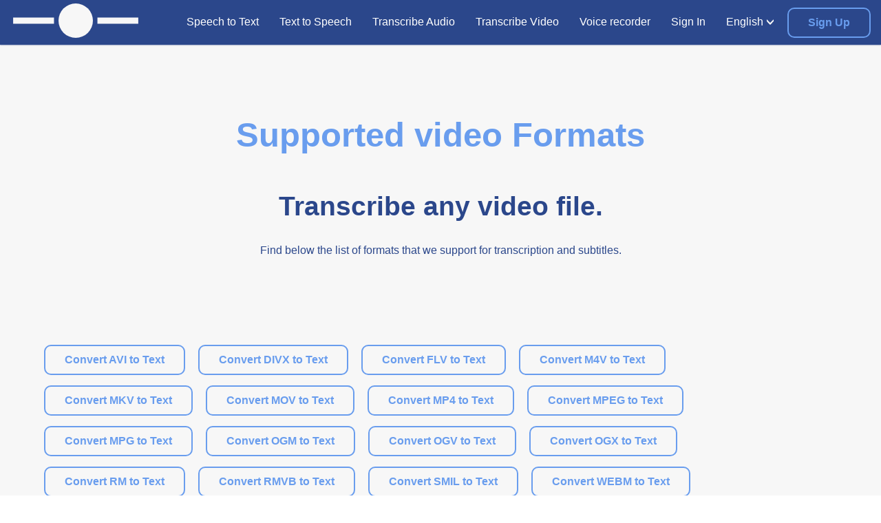

--- FILE ---
content_type: text/html; charset=utf-8
request_url: https://www.textfromtospeech.com/en/supported-video-formats/
body_size: 9398
content:
<!DOCTYPE html><html class="no-js" lang="en"><head><meta charset="utf-8"/>
<script>var __ezHttpConsent={setByCat:function(src,tagType,attributes,category,force,customSetScriptFn=null){var setScript=function(){if(force||window.ezTcfConsent[category]){if(typeof customSetScriptFn==='function'){customSetScriptFn();}else{var scriptElement=document.createElement(tagType);scriptElement.src=src;attributes.forEach(function(attr){for(var key in attr){if(attr.hasOwnProperty(key)){scriptElement.setAttribute(key,attr[key]);}}});var firstScript=document.getElementsByTagName(tagType)[0];firstScript.parentNode.insertBefore(scriptElement,firstScript);}}};if(force||(window.ezTcfConsent&&window.ezTcfConsent.loaded)){setScript();}else if(typeof getEzConsentData==="function"){getEzConsentData().then(function(ezTcfConsent){if(ezTcfConsent&&ezTcfConsent.loaded){setScript();}else{console.error("cannot get ez consent data");force=true;setScript();}});}else{force=true;setScript();console.error("getEzConsentData is not a function");}},};</script>
<script>var ezTcfConsent=window.ezTcfConsent?window.ezTcfConsent:{loaded:false,store_info:false,develop_and_improve_services:false,measure_ad_performance:false,measure_content_performance:false,select_basic_ads:false,create_ad_profile:false,select_personalized_ads:false,create_content_profile:false,select_personalized_content:false,understand_audiences:false,use_limited_data_to_select_content:false,};function getEzConsentData(){return new Promise(function(resolve){document.addEventListener("ezConsentEvent",function(event){var ezTcfConsent=event.detail.ezTcfConsent;resolve(ezTcfConsent);});});}</script>
<script>if(typeof _setEzCookies!=='function'){function _setEzCookies(ezConsentData){var cookies=window.ezCookieQueue;for(var i=0;i<cookies.length;i++){var cookie=cookies[i];if(ezConsentData&&ezConsentData.loaded&&ezConsentData[cookie.tcfCategory]){document.cookie=cookie.name+"="+cookie.value;}}}}
window.ezCookieQueue=window.ezCookieQueue||[];if(typeof addEzCookies!=='function'){function addEzCookies(arr){window.ezCookieQueue=[...window.ezCookieQueue,...arr];}}
addEzCookies([{name:"ezoab_228283",value:"mod101-c; Path=/; Domain=textfromtospeech.com; Max-Age=7200",tcfCategory:"store_info",isEzoic:"true",},{name:"ezosuibasgeneris-1",value:"bc70e888-7b18-4935-4a5f-8eb5a3d03395; Path=/; Domain=textfromtospeech.com; Expires=Mon, 18 Jan 2027 20:25:40 UTC; Secure; SameSite=None",tcfCategory:"understand_audiences",isEzoic:"true",}]);if(window.ezTcfConsent&&window.ezTcfConsent.loaded){_setEzCookies(window.ezTcfConsent);}else if(typeof getEzConsentData==="function"){getEzConsentData().then(function(ezTcfConsent){if(ezTcfConsent&&ezTcfConsent.loaded){_setEzCookies(window.ezTcfConsent);}else{console.error("cannot get ez consent data");_setEzCookies(window.ezTcfConsent);}});}else{console.error("getEzConsentData is not a function");_setEzCookies(window.ezTcfConsent);}</script><script type="text/javascript" data-ezscrex='false' data-cfasync='false'>window._ezaq = Object.assign({"edge_cache_status":13,"edge_response_time":76,"url":"https://www.textfromtospeech.com/en/supported-video-formats/"}, typeof window._ezaq !== "undefined" ? window._ezaq : {});</script><script type="text/javascript" data-ezscrex='false' data-cfasync='false'>window._ezaq = Object.assign({"ab_test_id":"mod101-c"}, typeof window._ezaq !== "undefined" ? window._ezaq : {});window.__ez=window.__ez||{};window.__ez.tf={};</script><script type="text/javascript" data-ezscrex='false' data-cfasync='false'>window.ezDisableAds = true;</script>
<script data-ezscrex='false' data-cfasync='false' data-pagespeed-no-defer>var __ez=__ez||{};__ez.stms=Date.now();__ez.evt={};__ez.script={};__ez.ck=__ez.ck||{};__ez.template={};__ez.template.isOrig=true;window.__ezScriptHost="//www.ezojs.com";__ez.queue=__ez.queue||function(){var e=0,i=0,t=[],n=!1,o=[],r=[],s=!0,a=function(e,i,n,o,r,s,a){var l=arguments.length>7&&void 0!==arguments[7]?arguments[7]:window,d=this;this.name=e,this.funcName=i,this.parameters=null===n?null:w(n)?n:[n],this.isBlock=o,this.blockedBy=r,this.deleteWhenComplete=s,this.isError=!1,this.isComplete=!1,this.isInitialized=!1,this.proceedIfError=a,this.fWindow=l,this.isTimeDelay=!1,this.process=function(){f("... func = "+e),d.isInitialized=!0,d.isComplete=!0,f("... func.apply: "+e);var i=d.funcName.split("."),n=null,o=this.fWindow||window;i.length>3||(n=3===i.length?o[i[0]][i[1]][i[2]]:2===i.length?o[i[0]][i[1]]:o[d.funcName]),null!=n&&n.apply(null,this.parameters),!0===d.deleteWhenComplete&&delete t[e],!0===d.isBlock&&(f("----- F'D: "+d.name),m())}},l=function(e,i,t,n,o,r,s){var a=arguments.length>7&&void 0!==arguments[7]?arguments[7]:window,l=this;this.name=e,this.path=i,this.async=o,this.defer=r,this.isBlock=t,this.blockedBy=n,this.isInitialized=!1,this.isError=!1,this.isComplete=!1,this.proceedIfError=s,this.fWindow=a,this.isTimeDelay=!1,this.isPath=function(e){return"/"===e[0]&&"/"!==e[1]},this.getSrc=function(e){return void 0!==window.__ezScriptHost&&this.isPath(e)&&"banger.js"!==this.name?window.__ezScriptHost+e:e},this.process=function(){l.isInitialized=!0,f("... file = "+e);var i=this.fWindow?this.fWindow.document:document,t=i.createElement("script");t.src=this.getSrc(this.path),!0===o?t.async=!0:!0===r&&(t.defer=!0),t.onerror=function(){var e={url:window.location.href,name:l.name,path:l.path,user_agent:window.navigator.userAgent};"undefined"!=typeof _ezaq&&(e.pageview_id=_ezaq.page_view_id);var i=encodeURIComponent(JSON.stringify(e)),t=new XMLHttpRequest;t.open("GET","//g.ezoic.net/ezqlog?d="+i,!0),t.send(),f("----- ERR'D: "+l.name),l.isError=!0,!0===l.isBlock&&m()},t.onreadystatechange=t.onload=function(){var e=t.readyState;f("----- F'D: "+l.name),e&&!/loaded|complete/.test(e)||(l.isComplete=!0,!0===l.isBlock&&m())},i.getElementsByTagName("head")[0].appendChild(t)}},d=function(e,i){this.name=e,this.path="",this.async=!1,this.defer=!1,this.isBlock=!1,this.blockedBy=[],this.isInitialized=!0,this.isError=!1,this.isComplete=i,this.proceedIfError=!1,this.isTimeDelay=!1,this.process=function(){}};function c(e,i,n,s,a,d,c,u,f){var m=new l(e,i,n,s,a,d,c,f);!0===u?o[e]=m:r[e]=m,t[e]=m,h(m)}function h(e){!0!==u(e)&&0!=s&&e.process()}function u(e){if(!0===e.isTimeDelay&&!1===n)return f(e.name+" blocked = TIME DELAY!"),!0;if(w(e.blockedBy))for(var i=0;i<e.blockedBy.length;i++){var o=e.blockedBy[i];if(!1===t.hasOwnProperty(o))return f(e.name+" blocked = "+o),!0;if(!0===e.proceedIfError&&!0===t[o].isError)return!1;if(!1===t[o].isComplete)return f(e.name+" blocked = "+o),!0}return!1}function f(e){var i=window.location.href,t=new RegExp("[?&]ezq=([^&#]*)","i").exec(i);"1"===(t?t[1]:null)&&console.debug(e)}function m(){++e>200||(f("let's go"),p(o),p(r))}function p(e){for(var i in e)if(!1!==e.hasOwnProperty(i)){var t=e[i];!0===t.isComplete||u(t)||!0===t.isInitialized||!0===t.isError?!0===t.isError?f(t.name+": error"):!0===t.isComplete?f(t.name+": complete already"):!0===t.isInitialized&&f(t.name+": initialized already"):t.process()}}function w(e){return"[object Array]"==Object.prototype.toString.call(e)}return window.addEventListener("load",(function(){setTimeout((function(){n=!0,f("TDELAY -----"),m()}),5e3)}),!1),{addFile:c,addFileOnce:function(e,i,n,o,r,s,a,l,d){t[e]||c(e,i,n,o,r,s,a,l,d)},addDelayFile:function(e,i){var n=new l(e,i,!1,[],!1,!1,!0);n.isTimeDelay=!0,f(e+" ...  FILE! TDELAY"),r[e]=n,t[e]=n,h(n)},addFunc:function(e,n,s,l,d,c,u,f,m,p){!0===c&&(e=e+"_"+i++);var w=new a(e,n,s,l,d,u,f,p);!0===m?o[e]=w:r[e]=w,t[e]=w,h(w)},addDelayFunc:function(e,i,n){var o=new a(e,i,n,!1,[],!0,!0);o.isTimeDelay=!0,f(e+" ...  FUNCTION! TDELAY"),r[e]=o,t[e]=o,h(o)},items:t,processAll:m,setallowLoad:function(e){s=e},markLoaded:function(e){if(e&&0!==e.length){if(e in t){var i=t[e];!0===i.isComplete?f(i.name+" "+e+": error loaded duplicate"):(i.isComplete=!0,i.isInitialized=!0)}else t[e]=new d(e,!0);f("markLoaded dummyfile: "+t[e].name)}},logWhatsBlocked:function(){for(var e in t)!1!==t.hasOwnProperty(e)&&u(t[e])}}}();__ez.evt.add=function(e,t,n){e.addEventListener?e.addEventListener(t,n,!1):e.attachEvent?e.attachEvent("on"+t,n):e["on"+t]=n()},__ez.evt.remove=function(e,t,n){e.removeEventListener?e.removeEventListener(t,n,!1):e.detachEvent?e.detachEvent("on"+t,n):delete e["on"+t]};__ez.script.add=function(e){var t=document.createElement("script");t.src=e,t.async=!0,t.type="text/javascript",document.getElementsByTagName("head")[0].appendChild(t)};__ez.dot=__ez.dot||{};__ez.queue.addFileOnce('/detroitchicago/boise.js', '/detroitchicago/boise.js?gcb=195-0&cb=5', true, [], true, false, true, false);__ez.queue.addFileOnce('/parsonsmaize/abilene.js', '/parsonsmaize/abilene.js?gcb=195-0&cb=e80eca0cdb', true, [], true, false, true, false);__ez.queue.addFileOnce('/parsonsmaize/mulvane.js', '/parsonsmaize/mulvane.js?gcb=195-0&cb=e75e48eec0', true, ['/parsonsmaize/abilene.js'], true, false, true, false);__ez.queue.addFileOnce('/detroitchicago/birmingham.js', '/detroitchicago/birmingham.js?gcb=195-0&cb=539c47377c', true, ['/parsonsmaize/abilene.js'], true, false, true, false);</script>
<script data-ezscrex="false" type="text/javascript" data-cfasync="false">window._ezaq = Object.assign({"ad_cache_level":0,"adpicker_placement_cnt":0,"ai_placeholder_cache_level":0,"ai_placeholder_placement_cnt":-1,"author":"Snoweb","domain":"textfromtospeech.com","domain_id":228283,"ezcache_level":2,"ezcache_skip_code":0,"has_bad_image":0,"has_bad_words":0,"is_sitespeed":0,"lt_cache_level":0,"response_size":44186,"response_size_orig":38381,"response_time_orig":58,"template_id":5,"url":"https://www.textfromtospeech.com/en/supported-video-formats/","word_count":0,"worst_bad_word_level":0}, typeof window._ezaq !== "undefined" ? window._ezaq : {});__ez.queue.markLoaded('ezaqBaseReady');</script>
<script type='text/javascript' data-ezscrex='false' data-cfasync='false'>
window.ezAnalyticsStatic = true;

function analyticsAddScript(script) {
	var ezDynamic = document.createElement('script');
	ezDynamic.type = 'text/javascript';
	ezDynamic.innerHTML = script;
	document.head.appendChild(ezDynamic);
}
function getCookiesWithPrefix() {
    var allCookies = document.cookie.split(';');
    var cookiesWithPrefix = {};

    for (var i = 0; i < allCookies.length; i++) {
        var cookie = allCookies[i].trim();

        for (var j = 0; j < arguments.length; j++) {
            var prefix = arguments[j];
            if (cookie.indexOf(prefix) === 0) {
                var cookieParts = cookie.split('=');
                var cookieName = cookieParts[0];
                var cookieValue = cookieParts.slice(1).join('=');
                cookiesWithPrefix[cookieName] = decodeURIComponent(cookieValue);
                break; // Once matched, no need to check other prefixes
            }
        }
    }

    return cookiesWithPrefix;
}
function productAnalytics() {
	var d = {"pr":[6],"omd5":"ca1b6cdd5b904d71c570e7263f9f2a95","nar":"risk score"};
	d.u = _ezaq.url;
	d.p = _ezaq.page_view_id;
	d.v = _ezaq.visit_uuid;
	d.ab = _ezaq.ab_test_id;
	d.e = JSON.stringify(_ezaq);
	d.ref = document.referrer;
	d.c = getCookiesWithPrefix('active_template', 'ez', 'lp_');
	if(typeof ez_utmParams !== 'undefined') {
		d.utm = ez_utmParams;
	}

	var dataText = JSON.stringify(d);
	var xhr = new XMLHttpRequest();
	xhr.open('POST','/ezais/analytics?cb=1', true);
	xhr.onload = function () {
		if (xhr.status!=200) {
            return;
		}

        if(document.readyState !== 'loading') {
            analyticsAddScript(xhr.response);
            return;
        }

        var eventFunc = function() {
            if(document.readyState === 'loading') {
                return;
            }
            document.removeEventListener('readystatechange', eventFunc, false);
            analyticsAddScript(xhr.response);
        };

        document.addEventListener('readystatechange', eventFunc, false);
	};
	xhr.setRequestHeader('Content-Type','text/plain');
	xhr.send(dataText);
}
__ez.queue.addFunc("productAnalytics", "productAnalytics", null, true, ['ezaqBaseReady'], false, false, false, true);
</script><base href="https://www.textfromtospeech.com/en/supported-video-formats/"/>
    
    <title>Supported video Formats</title>
    <meta name="description" content="Find below the list of formats that we support for transcription and subtitles."/>
    <meta name="author" content="Snoweb"/>
    <meta name="referrer" content="no-referrer-when-downgrade"/>
    <meta name="viewport" content="width=device-width, initial-scale=1"/>
    <meta property="og:type" content="website"/>
    <meta property="og:title" content="Supported video Formats"/>
    <meta property="og:description" content="Find below the list of formats that we support for transcription and subtitles."/>
    
    <meta property="og:url" content="https://www.textfromtospeech.com/en/supported-video-formats/"/>
    <meta name="twitter:title" content="Supported video Formats"/>
    <meta name="twitter:description" content="Find below the list of formats that we support for transcription and subtitles."/>
    
    
    

<link rel="icon" type="image/png" sizes="16x16" href="/media/images/IMG_ICON_SPACE_GH0dmIv.2e16d0ba.fill-16x16.format-png.png"/>

<link rel="icon" type="image/png" sizes="32x32" href="/media/images/IMG_ICON_SPACE_GH0dmIv.2e16d0ba.fill-32x32.format-png.png"/>

<link rel="icon" type="image/png" sizes="128x128" href="/media/images/IMG_ICON_SPACE_GH0dmIv.2e16d0ba.fill-128x128.format-png.png"/>

<link rel="icon" type="image/png" sizes="167x167" href="/media/images/IMG_ICON_SPACE_GH0dmIv.2e16d0ba.fill-167x167.format-png.png"/>


<link rel="icon" type="image/png" sizes="180x180" href="/media/images/IMG_ICON_SPACE_GH0dmIv.2e16d0ba.fill-180x180.format-png.png"/>
<link rel="apple-touch-icon" href="/media/images/IMG_ICON_SPACE_GH0dmIv.2e16d0ba.fill-180x180.format-png.png"/>


<link rel="icon" type="image/png" sizes="192x192" href="/media/images/IMG_ICON_SPACE_GH0dmIv.2e16d0ba.fill-192x192.format-png.png"/>

<link rel="icon" type="image/png" sizes="196x196" href="/media/images/IMG_ICON_SPACE_GH0dmIv.2e16d0ba.fill-196x196.format-png.png"/>

    <link rel="canonical" href="https://www.textfromtospeech.com/en/supported-video-formats/"/>
    
    
    
        <style>
            #loader{z-index:10000000000000;position:fixed;top:0;left:0;bottom:0;right:0;-webkit-transition:opacity .5s ease;transition:opacity .5s ease}#loader img{width:20px;position:absolute;top:50%;left:50%;-webkit-transform:translateX(-50%) translateY(-50%);transform:translateX(-50%) translateY(-50%)}#loader~div{display:none}
        </style>
    
    <link rel="dns-prefetch" href="//fonts.googleapis.com"/>
    <link rel="preconnect" href="https://fonts.gstatic.com/" crossorigin=""/>
    
    
        <link rel="alternate" hreflang="en" href="/en/supported-video-formats/"/>
        
            <link rel="alternate" href="/en/supported-video-formats/" hreflang="x-default"/>
        
    
        <link rel="alternate" hreflang="de" href="/de/supported-video-formats/"/>
        
    
        <link rel="alternate" hreflang="es" href="/es/supported-video-formats/"/>
        
    
        <link rel="alternate" hreflang="it" href="/it/supported-video-formats/"/>
        
    
        <link rel="alternate" hreflang="fr" href="/fr/supported-video-formats/"/>
        
    
        <link rel="alternate" hreflang="ja" href="/ja/supported-video-formats/"/>
        
    
        <link rel="alternate" hreflang="zh" href="/zh/supported-video-formats/"/>
        
    
        <link rel="alternate" hreflang="ru" href="/ru/supported-video-formats/"/>
        
    
        <link rel="alternate" hreflang="uk" href="/uk/supported-video-formats/"/>
        
    
        <link rel="alternate" hreflang="pl" href="/pl/supported-video-formats/"/>
        
    
        <link rel="alternate" hreflang="ar" href="/ar/supported-video-formats/"/>
        
    
        <link rel="alternate" hreflang="pt" href="/pt/supported-video-formats/"/>
        
    
        <link rel="alternate" hreflang="nl" href="/nl/supported-video-formats/"/>
        
    
        <link rel="alternate" hreflang="el" href="/el/supported-video-formats/"/>
        
    
        <link rel="alternate" hreflang="km" href="/km/supported-video-formats/"/>
        
    
        <link rel="alternate" hreflang="id" href="/id/supported-video-formats/"/>
        
    
        <link rel="alternate" hreflang="sv" href="/sv/supported-video-formats/"/>
        
    
        <link rel="alternate" hreflang="fi" href="/fi/supported-video-formats/"/>
        
    
        <link rel="alternate" hreflang="da" href="/da/supported-video-formats/"/>
        
    
        <link rel="alternate" hreflang="tr" href="/tr/supported-video-formats/"/>
        
    
        <link rel="alternate" hreflang="ko" href="/ko/supported-video-formats/"/>
        
    
        <link rel="alternate" hreflang="hi" href="/hi/supported-video-formats/"/>
        
    
        <link rel="alternate" hreflang="bn" href="/bn/supported-video-formats/"/>
        
    
        <link rel="alternate" hreflang="no" href="/no/supported-video-formats/"/>
        
    
        <link rel="alternate" hreflang="ms" href="/ms/supported-video-formats/"/>
        
    
        <link rel="alternate" hreflang="th" href="/th/supported-video-formats/"/>
        
    
        <link rel="alternate" hreflang="af" href="/af/supported-video-formats/"/>
        
    
        <link rel="alternate" hreflang="vi" href="/vi/supported-video-formats/"/>
        
    
        <link rel="alternate" hreflang="tl" href="/tl/supported-video-formats/"/>
        
    
        <link rel="alternate" hreflang="te" href="/te/supported-video-formats/"/>
        
    
        <link rel="alternate" hreflang="pa" href="/pa/supported-video-formats/"/>
        
    
        <link rel="alternate" hreflang="ta" href="/ta/supported-video-formats/"/>
        
    
        <link rel="alternate" hreflang="ro" href="/ro/supported-video-formats/"/>
        
    
        <link rel="alternate" hreflang="hu" href="/hu/supported-video-formats/"/>
        
    

    
    <script async="" src="https://pagead2.googlesyndication.com/pagead/js/adsbygoogle.js?client=ca-pub-9286936896439629" crossorigin="anonymous"></script>
<script type='text/javascript'>
var ezoTemplate = 'orig_site';
var ezouid = '1';
var ezoFormfactor = '1';
</script><script data-ezscrex="false" type='text/javascript'>
var soc_app_id = '0';
var did = 228283;
var ezdomain = 'textfromtospeech.com';
var ezoicSearchable = 1;
</script></head>

<body class="">
<div id="loader" role="banner">
    <img src="/static/webunity/img/svg/loader.svg" alt="Loader"/>
</div>


    
        
<div class="theme-space">
    <header class="header ">
        <div id="block-header">
            <div class="header-container container full nopad">

                <div class="header-logo">
                    <a href="/en/">
                        
                            <img data-layout="responsive" width="200" height="55" data-width="200" data-height="55" src="
                                
                                    
                                        /media/media/SVG_LOGO_SPACE_GLpNFRu.svg
                                    
                                " alt="Logo Primary"/>
                        
                    </a>
                </div>

                

                
                    <div class="header-nav">
                        
    

<nav>
    <ul>
        <li class="link">
            <div class="s-flex-align">
                <a id="tab-link-1" class="link " href="/en/voice-to-text/">
                    <p>Speech to Text</p>
                </a>
            </div>
        </li>
    </ul>
    <ul>
        <li class="link">
            <div class="s-flex-align">
                <a id="tab-link-2" class="link " href="/en/text-to-voice/">
                    <p>Text to Speech</p>
                </a>
            </div>
        </li>
    </ul>


    
        <ul>
            <li class="link">
                <div class="s-flex-align">
                    <a id="tab-link-3" class="link" href="/en/audio-transcription/">
                        <p>Transcribe Audio</p>
                    </a>
                </div>
            </li>
        </ul>
        <ul>
            <li class="link">
                <div class="s-flex-align">
                    <a id="tab-link-4" class="link" href="/en/video-transcription/">
                        <p>Transcribe Video</p>
                    </a>
                </div>
            </li>
        </ul>
    

    <ul>
        <li class="link">
            <div class="s-flex-align">
                <a id="tab-link-2" class="link " href="/en/voice-recorder/">
                    <p>Voice recorder</p>
                </a>
            </div>
        </li>
    </ul>


    
        <ul>
            <li class="link">
                <div class="s-flex-align">
                    <a id="tab-link-5" class="link " href="/en/accounts/login/">
                        <p>Sign In</p>
                    </a>
                </div>
            </li>
        </ul>
    

    <ul data-lan="" style="position: unset;">

        <li class="first-li">
            <div class="s-flex-align">
                
                    
                         <p class="ul-title">English</p>
                    
                
                    
                
                    
                
                    
                
                    
                
                    
                
                    
                
                    
                
                    
                
                    
                
                    
                
                    
                
                    
                
                    
                
                    
                
                    
                
                    
                
                    
                
                    
                
                    
                
                    
                
                    
                
                    
                
                    
                
                    
                
                    
                
                    
                
                    
                
                    
                
                    
                
                    
                
                    
                
                    
                
                    
                
                <img class="s-icon x0-5" alt="Angle" src="/media/media/angle-dark_pS9Fi3j.svg"/>
            </div>
            <hr/>
            <ul data-lan-child="" style="right: 0;" class="bg-secondary">
                
                    
                        
                    
                        
                            <li class="width-unset even">
                                <a href="/de/supported-video-formats/">
                                    Deutsch
                                </a>
                            </li>
                        
                    
                        
                            <li class="width-unset even">
                                <a href="/es/supported-video-formats/">
                                    Español
                                </a>
                            </li>
                        
                    
                        
                            <li class="width-unset even">
                                <a href="/it/supported-video-formats/">
                                    Italiano
                                </a>
                            </li>
                        
                    
                        
                            <li class="width-unset even">
                                <a href="/fr/supported-video-formats/">
                                    Français
                                </a>
                            </li>
                        
                    
                        
                            <li class="width-unset even">
                                <a href="/ja/supported-video-formats/">
                                    日本語
                                </a>
                            </li>
                        
                    
                        
                            <li class="width-unset even">
                                <a href="/zh/supported-video-formats/">
                                    中文
                                </a>
                            </li>
                        
                    
                        
                            <li class="width-unset even">
                                <a href="/ru/supported-video-formats/">
                                    Русский
                                </a>
                            </li>
                        
                    
                        
                            <li class="width-unset even">
                                <a href="/uk/supported-video-formats/">
                                    Українська
                                </a>
                            </li>
                        
                    
                        
                            <li class="width-unset even">
                                <a href="/pl/supported-video-formats/">
                                    Polski
                                </a>
                            </li>
                        
                    
                        
                            <li class="width-unset even">
                                <a href="/ar/supported-video-formats/">
                                    اللغة العربية
                                </a>
                            </li>
                        
                    
                        
                            <li class="width-unset even">
                                <a href="/pt/supported-video-formats/">
                                    Português
                                </a>
                            </li>
                        
                    
                        
                            <li class="width-unset even">
                                <a href="/nl/supported-video-formats/">
                                    Nederlands
                                </a>
                            </li>
                        
                    
                        
                            <li class="width-unset even">
                                <a href="/el/supported-video-formats/">
                                    Ελληνικά
                                </a>
                            </li>
                        
                    
                        
                            <li class="width-unset even">
                                <a href="/km/supported-video-formats/">
                                    ភាសាខ្មែរ
                                </a>
                            </li>
                        
                    
                        
                            <li class="width-unset even">
                                <a href="/id/supported-video-formats/">
                                    Bahasa Indonesia
                                </a>
                            </li>
                        
                    
                        
                            <li class="width-unset even">
                                <a href="/sv/supported-video-formats/">
                                    Svenska
                                </a>
                            </li>
                        
                    
                        
                            <li class="width-unset even">
                                <a href="/fi/supported-video-formats/">
                                    Suomi
                                </a>
                            </li>
                        
                    
                        
                            <li class="width-unset even">
                                <a href="/da/supported-video-formats/">
                                    Dansk
                                </a>
                            </li>
                        
                    
                        
                            <li class="width-unset even">
                                <a href="/tr/supported-video-formats/">
                                    Türkçe
                                </a>
                            </li>
                        
                    
                        
                            <li class="width-unset even">
                                <a href="/ko/supported-video-formats/">
                                    한국어
                                </a>
                            </li>
                        
                    
                        
                            <li class="width-unset even">
                                <a href="/hi/supported-video-formats/">
                                    हिन्दी
                                </a>
                            </li>
                        
                    
                        
                            <li class="width-unset even">
                                <a href="/bn/supported-video-formats/">
                                    বাংলা
                                </a>
                            </li>
                        
                    
                        
                            <li class="width-unset even">
                                <a href="/no/supported-video-formats/">
                                    Norsk
                                </a>
                            </li>
                        
                    
                        
                            <li class="width-unset even">
                                <a href="/ms/supported-video-formats/">
                                    Bahasa Melayu
                                </a>
                            </li>
                        
                    
                        
                            <li class="width-unset even">
                                <a href="/th/supported-video-formats/">
                                    ภาษาไทย
                                </a>
                            </li>
                        
                    
                        
                            <li class="width-unset even">
                                <a href="/af/supported-video-formats/">
                                    Afrikaans
                                </a>
                            </li>
                        
                    
                        
                            <li class="width-unset even">
                                <a href="/vi/supported-video-formats/">
                                    Tiếng Việt
                                </a>
                            </li>
                        
                    
                        
                            <li class="width-unset even">
                                <a href="/tl/supported-video-formats/">
                                    Filipino
                                </a>
                            </li>
                        
                    
                        
                            <li class="width-unset even">
                                <a href="/te/supported-video-formats/">
                                    తెలుగు
                                </a>
                            </li>
                        
                    
                        
                            <li class="width-unset even">
                                <a href="/pa/supported-video-formats/">
                                    ਪੰਜਾਬੀ
                                </a>
                            </li>
                        
                    
                        
                            <li class="width-unset even">
                                <a href="/ta/supported-video-formats/">
                                    தமிழ்
                                </a>
                            </li>
                        
                    
                        
                            <li class="width-unset even">
                                <a href="/ro/supported-video-formats/">
                                    Română
                                </a>
                            </li>
                        
                    
                        
                            <li class="width-unset even">
                                <a href="/hu/supported-video-formats/">
                                    Magyar
                                </a>
                            </li>
                        
                    
                
            </ul>
        </li>
    </ul>

</nav>

                    </div>

                    
    
        <div class="header-buttons">
            <a class="btn primary-light space-r" href="
                    /en/accounts/register/?next=/en/supported-video-formats/">
                Sign Up
            </a>
        </div>
    

                
            </div>
        </div>
    </header>
</div>
        



    

    

        <div id="block-1" class="header-padding text theme-bg-light">
            <div class="container regular  theme-light">
                <div class="rich-text-container align-text-center">
                    <div class="rich-text">
                        <h1 id="titles-supported-audio-formats">
                            Supported video Formats
                        </h1>
                        <h2 id="titles-transcribe-any-audio-file">
                            Transcribe any video file.
                        </h2>
                        <p>
                            Find below the list of formats that we support for transcription and subtitles.
                        </p>
                    </div>
                </div>
            </div>
        </div>

        <div id="block-2" class="buttons theme-bg-light">
            <div class="container regular  theme-light" style="padding-top: 0 !important;">
                <div class="btn-container align-text-left">
                    
                        
                    
                        
                    
                        
                    
                        
                    
                        
                    
                        
                    
                        
                    
                        
                    
                        
                    
                        
                    
                        
                    
                        
                    
                        
                    
                        
                    
                        
                    
                        
                    
                        
                    
                        
                    
                        
                            <a class="btn primary-light space-r" href="/en/convert-avi-to-text/">
                                Convert AVI to Text
                            </a>
                        
                    
                        
                            <a class="btn primary-light space-r" href="/en/convert-divx-to-text/">
                                Convert DIVX to Text
                            </a>
                        
                    
                        
                            <a class="btn primary-light space-r" href="/en/convert-flv-to-text/">
                                Convert FLV to Text
                            </a>
                        
                    
                        
                            <a class="btn primary-light space-r" href="/en/convert-m4v-to-text/">
                                Convert M4V to Text
                            </a>
                        
                    
                        
                            <a class="btn primary-light space-r" href="/en/convert-mkv-to-text/">
                                Convert MKV to Text
                            </a>
                        
                    
                        
                            <a class="btn primary-light space-r" href="/en/convert-mov-to-text/">
                                Convert MOV to Text
                            </a>
                        
                    
                        
                            <a class="btn primary-light space-r" href="/en/convert-mp4-to-text/">
                                Convert MP4 to Text
                            </a>
                        
                    
                        
                            <a class="btn primary-light space-r" href="/en/convert-mpeg-to-text/">
                                Convert MPEG to Text
                            </a>
                        
                    
                        
                            <a class="btn primary-light space-r" href="/en/convert-mpg-to-text/">
                                Convert MPG to Text
                            </a>
                        
                    
                        
                            <a class="btn primary-light space-r" href="/en/convert-ogm-to-text/">
                                Convert OGM to Text
                            </a>
                        
                    
                        
                            <a class="btn primary-light space-r" href="/en/convert-ogv-to-text/">
                                Convert OGV to Text
                            </a>
                        
                    
                        
                            <a class="btn primary-light space-r" href="/en/convert-ogx-to-text/">
                                Convert OGX to Text
                            </a>
                        
                    
                        
                            <a class="btn primary-light space-r" href="/en/convert-rm-to-text/">
                                Convert RM to Text
                            </a>
                        
                    
                        
                            <a class="btn primary-light space-r" href="/en/convert-rmvb-to-text/">
                                Convert RMVB to Text
                            </a>
                        
                    
                        
                            <a class="btn primary-light space-r" href="/en/convert-smil-to-text/">
                                Convert SMIL to Text
                            </a>
                        
                    
                        
                            <a class="btn primary-light space-r" href="/en/convert-webm-to-text/">
                                Convert WEBM to Text
                            </a>
                        
                    
                        
                            <a class="btn primary-light space-r" href="/en/convert-wmv-to-text/">
                                Convert WMV to Text
                            </a>
                        
                    
                        
                            <a class="btn primary-light space-r" href="/en/convert-xvid-to-text/">
                                Convert XVID to Text
                            </a>
                        
                    
                </div>
            </div>
        </div>

    

    
        


<div class="">
    <div class="theme-space">
        <footer>
            
                
    <div id="block-footer" class="footer-links">
        <div class="container regular">
            <div>
                

<nav>

    <ul>
        <li class="first-li">
            <ul>
                
                    <li class="even">
                        <a href="
                                /en/accounts/login/?next=/en/supported-video-formats/">
                            <p>Sign In</p>
                        </a>
                    </li>

                    <li class="odd">
                        <a href="
                                /en/accounts/register/?next=/en/supported-video-formats/">
                            <p>Sign Up</p>
                        </a>
                    </li>
                
            </ul>
        </li>
    </ul>

    <ul>
        <li class="first-li">
            <ul>

                <li class="odd">
                    <a href="/en/voice-to-text/">
                        <p>Speech to Text</p>
                    </a>
                </li>

                <li class="even">
                    <a href="/en/text-to-voice/">
                        <p>Text to Speech</p>
                    </a>
                </li>

                <li class="odd">
                    <a href="/en/transcribe-audio-video/">
                        <p>Transcribe audio/video</p>
                    </a>
                </li>

                <li class="odd">
                    <a href="/en/voice-recorder/">
                        <p>Voice recorder</p>
                    </a>
                </li>

            </ul>
        </li>
    </ul>

    <ul>
        <li class="first-li">
            <ul>

                <li class="odd">
                    <a href="/en/supported-audio-formats/">
                        
                        <p>Supported Audio Formats</p>
                    </a>
                </li>

                <li class="even">
                    <a href="/en/supported-video-formats/">
                        
                        <p>Supported Video Formats</p>
                    </a>
                </li>

                <li class="odd">
                    <a href="/en/contact-us/">
                        <p>Comments, suggestions, feedback?</p>
                    </a>
                </li>

                <li class="even">
                    <a href="/en/user-agreement/">
                        <p>User Agreement</p>
                    </a>
                </li>

            </ul>
        </li>
    </ul>

</nav>

            </div>
        </div>
    </div>

            

            
        </footer>
    </div>
</div>
    






    <link rel="stylesheet" href="https://fonts.googleapis.com/css2?family=Quicksand:wght@300;400;700&amp;display=swap"/>



    
    <link href="/static/custom/dist/css/custom0.0.194.css" rel="stylesheet" type="text/css"/>

    <link href="/static/custom/dist/css/tefrotos0.0.194.css" rel="stylesheet" type="text/css"/>



    
        <script>
            const Icons = {'cross_red': {'space': '/static/webunity/img/svg/default.svg', 'light': '/static/webunity/img/svg/default.svg'}, 'info': {'space': '/static/webunity/img/svg/default.svg', 'light': '/static/webunity/img/svg/default.svg'}, 'map_marker': {'space': '/static/webunity/img/svg/default.svg', 'light': '/static/webunity/img/svg/default.svg'}, 'help': {'space': '/static/webunity/img/svg/default.svg', 'light': '/static/webunity/img/svg/default.svg'}, 'star_enable': {'space': '/static/webunity/img/svg/default.svg', 'light': '/static/webunity/img/svg/default.svg'}, 'star_disable': {'space': '/static/webunity/img/svg/default.svg', 'light': '/static/webunity/img/svg/default.svg'}, 'settings': {'space': '/static/webunity/img/svg/default.svg', 'light': '/static/webunity/img/svg/default.svg'}, 'envelope': {'space': '/static/webunity/img/svg/default.svg', 'light': '/static/webunity/img/svg/default.svg'}, 'microphone': {'space': '/media/media/microphone-dark_vnQcUht.svg', 'light': '/media/media/microphone-light_qCRjtyL.svg'}, 'flag_es': {'space': '/media/media/flag_es-dark_StL8OPE.svg', 'light': '/media/media/flag_es-light_p3rl12r.svg'}, 'success': {'space': '/media/media/success-dark_sDzgdfl.svg', 'light': '/media/media/success-light_xPsSHrs.svg'}, 'pause': {'space': '/media/media/pause-dark_Zsx7nwa.svg', 'light': '/media/media/pause-light_F8pxZw9.svg'}, 'stop': {'space': '/media/media/stop-dark_VpYTF1C.svg', 'light': '/media/media/stop-light_QqbITxy.svg'}, 'left': {'space': '/media/media/left-dark_E3whMmp.svg', 'light': '/media/media/left-light_C7f5XKW.svg'}, 'flag_ar': {'space': '/media/media/flag_ar-dark_8UsC4Ra.svg', 'light': '/media/media/flag_ar-light_qcE1ZIC.svg'}, 'angle': {'space': '/media/media/angle-dark_pS9Fi3j.svg', 'light': '/media/media/angle-light_K3PbGuj.svg'}, 'volume_up': {'space': '/media/media/volume_up-dark_nr1VNEQ.svg', 'light': '/media/media/volume_up-light_Zr8pbR8.svg'}, 'cross': {'space': '/media/media/cross-dark_WxbhoN3.svg', 'light': '/media/media/cross-light_GwwOEVR.svg'}, 'link': {'space': '/media/media/link-dark_RXwCAZH.svg', 'light': '/media/media/link-light_FDivoLC.svg'}, 'search': {'space': '/media/media/search-dark_WgNB44e.svg', 'light': '/media/media/search-light_1Vs8LjN.svg'}, 'flag_fr': {'space': '/media/media/flag_fr-dark_Ahb8YRm.svg', 'light': '/media/media/flag_fr-light_0bF3OfJ.svg'}, 'clear': {'space': '/media/media/clear-dark_RYiGVG7.svg', 'light': '/media/media/clear-light_MRXXwOQ.svg'}, 'right': {'space': '/media/media/right-dark_31Ua6FD.svg', 'light': '/media/media/right-light_UyuERf0.svg'}, 'flag_ru': {'space': '/media/media/flag_ru-dark_E4sJEt8.svg', 'light': '/media/media/flag_ru-light_MI4NzUU.svg'}, 'phone': {'space': '/media/media/phone-dark_TQ3Pzbz.svg', 'light': '/media/media/phone-light_HwrU7ph.svg'}, 'download': {'space': '/media/media/download-dark_jfyQpjk.svg', 'light': '/media/media/download-light_WcFR5Wo.svg'}, 'copy': {'space': '/media/media/copy-dark_KIHQb8n.svg', 'light': '/media/media/copy-light_MPkaOxy.svg'}, 'voice': {'space': '/media/media/voice-dark_gWilzge.svg', 'light': '/media/media/voice-light_BWeZSg9.svg'}, 'document_catch': {'space': '/media/media/document_catch-dark_7v1qdLE.svg', 'light': '/media/media/document_catch-light_l6oHLu7.svg'}, 'lock': {'space': '/media/media/lock-dark_Ua2c4cn.svg', 'light': '/media/media/lock-light_QiNEJb0.svg'}, 'money': {'space': '/media/media/money-dark_VJRIiXy.svg', 'light': '/media/media/money-light_6y3Bs46.svg'}, 'instagram': {'space': '/media/media/instagram-dark_fc49uCe.svg', 'light': '/media/media/instagram-light_XhcJi6g.svg'}, 'email_not_filled': {'space': '/media/media/email_not_filled-dark_RN5MFg3.svg', 'light': '/media/media/email_not_filled-light_lTpH5VY.svg'}, 'accordion': {'space': '/media/media/accordion-dark_PGsrMKy.svg', 'light': '/media/media/accordion-light_X9EuX2m.svg'}, 'flag_zh': {'space': '/media/media/flag_zh-dark_hANhYbL.svg', 'light': '/media/media/flag_zh-light_f0zh56T.svg'}, 'search_minus': {'space': '/media/media/search_minus-dark_YKAdBmF.svg', 'light': '/media/media/search_minus-light_0Qn8v9i.svg'}, 'flag_pl': {'space': '/media/media/flag_pl-dark_u0CAlUJ.svg', 'light': '/media/media/flag_pl-light_TWPl1xP.svg'}, 'time': {'space': '/media/media/time-dark_Aiwvevd.svg', 'light': '/media/media/time-light_PUgeUxU.svg'}, 'euro': {'space': '/media/media/euro-dark_U1JMTRn.svg', 'light': '/media/media/euro-light_asS3gzg.svg'}, 'facebook': {'space': '/media/media/facebook-dark_rJkgT7J.svg', 'light': '/media/media/facebook-light_70FYdR6.svg'}, 'user': {'space': '/media/media/user-dark_mATM1WM.svg', 'light': '/media/media/user-light_iIsOBLB.svg'}, 'flag_en': {'space': '/media/media/flag_en-dark_DxAhvxW.svg', 'light': '/media/media/flag_en-light_Wns9gUR.svg'}, 'flag_de': {'space': '/media/media/flag_de-dark_D8p6rkg.svg', 'light': '/media/media/flag_de-light_GJBzodc.svg'}, 'print': {'space': '/media/media/print-dark_b1fjfdw.svg', 'light': '/media/media/print-light_6fS1hkD.svg'}, 'tick': {'space': '/media/media/tick-dark_WesVJrN.svg', 'light': '/media/media/tick-light_9iBZjIu.svg'}, 'linkedin': {'space': '/media/media/linkedin-dark_csOU3ZY.svg', 'light': '/media/media/linkedin-light_mP4jmrD.svg'}, 'flag_it': {'space': '/media/media/flag_it-dark_2ce1BCX.svg', 'light': '/media/media/flag_it-light_bZCzm2N.svg'}, 'search_plus': {'space': '/media/media/search_plus-dark_5pEtd98.svg', 'light': '/media/media/search_plus-light_uu4PMqS.svg'}, 'play': {'space': '/media/media/play-dark_32nDVZh.svg', 'light': '/media/media/play-light_hyPPuS0.svg'}, 'flag_ja': {'space': '/media/media/flag_ja-dark_RnmZ3JO.svg', 'light': '/media/media/flag_ja-light_74XmnHR.svg'}, 'email': {'space': '/media/media/email-dark_9D0o7Um.svg', 'light': '/media/media/email-light_3g5Yhzb.svg'}, 'flag_uk': {'space': '/media/media/flag_uk-dark_v2boEpy.svg', 'light': '/media/media/flag_uk-light_Q4wQvFM.svg'}, 'voice_settings': {'space': '/media/media/voice_settings-dark_aYLylv1.svg', 'light': '/media/media/voice_settings-light_n0XG6ny.svg'}, 'pen': {'space': '/media/media/pen-dark_XOrtSd8.svg', 'light': '/media/media/pen-light_SExU2g2.svg'}};
        </script>
    
    
    <script async="" src="/static/custom/dist/js/app0.0.194.js"></script>



<script>
    
        (function () {
            
            
            const loader = document.getElementById('loader');
            loader.style.opacity = "0";
            loader.style.zIndex = "-1";
        })();
    
</script>

<script>(function(w,d,s,l,i){w[l]=w[l]||[];w[l].push({'gtm.start':
new Date().getTime(),event:'gtm.js'});var f=d.getElementsByTagName(s)[0],
j=d.createElement(s),dl=l!='dataLayer'?'&l='+l:'';j.async=true;j.src=
'https://www.googletagmanager.com/gtm.js?id='+i+dl;f.parentNode.insertBefore(j,f);
})(window,document,'script','dataLayer','GTM-5SM9LBZ');</script>

<noscript>
    This website requires JavaScript. To contact us, please send us an email at:
    <a href="mailto:hello@snoweb.fr">hello@snoweb.fr</a>
</noscript>



<script data-cfasync="false">function _emitEzConsentEvent(){var customEvent=new CustomEvent("ezConsentEvent",{detail:{ezTcfConsent:window.ezTcfConsent},bubbles:true,cancelable:true,});document.dispatchEvent(customEvent);}
(function(window,document){function _setAllEzConsentTrue(){window.ezTcfConsent.loaded=true;window.ezTcfConsent.store_info=true;window.ezTcfConsent.develop_and_improve_services=true;window.ezTcfConsent.measure_ad_performance=true;window.ezTcfConsent.measure_content_performance=true;window.ezTcfConsent.select_basic_ads=true;window.ezTcfConsent.create_ad_profile=true;window.ezTcfConsent.select_personalized_ads=true;window.ezTcfConsent.create_content_profile=true;window.ezTcfConsent.select_personalized_content=true;window.ezTcfConsent.understand_audiences=true;window.ezTcfConsent.use_limited_data_to_select_content=true;window.ezTcfConsent.select_personalized_content=true;}
function _clearEzConsentCookie(){document.cookie="ezCMPCookieConsent=tcf2;Domain=.textfromtospeech.com;Path=/;expires=Thu, 01 Jan 1970 00:00:00 GMT";}
_clearEzConsentCookie();if(typeof window.__tcfapi!=="undefined"){window.ezgconsent=false;var amazonHasRun=false;function _ezAllowed(tcdata,purpose){return(tcdata.purpose.consents[purpose]||tcdata.purpose.legitimateInterests[purpose]);}
function _handleConsentDecision(tcdata){window.ezTcfConsent.loaded=true;if(!tcdata.vendor.consents["347"]&&!tcdata.vendor.legitimateInterests["347"]){window._emitEzConsentEvent();return;}
window.ezTcfConsent.store_info=_ezAllowed(tcdata,"1");window.ezTcfConsent.develop_and_improve_services=_ezAllowed(tcdata,"10");window.ezTcfConsent.measure_content_performance=_ezAllowed(tcdata,"8");window.ezTcfConsent.select_basic_ads=_ezAllowed(tcdata,"2");window.ezTcfConsent.create_ad_profile=_ezAllowed(tcdata,"3");window.ezTcfConsent.select_personalized_ads=_ezAllowed(tcdata,"4");window.ezTcfConsent.create_content_profile=_ezAllowed(tcdata,"5");window.ezTcfConsent.measure_ad_performance=_ezAllowed(tcdata,"7");window.ezTcfConsent.use_limited_data_to_select_content=_ezAllowed(tcdata,"11");window.ezTcfConsent.select_personalized_content=_ezAllowed(tcdata,"6");window.ezTcfConsent.understand_audiences=_ezAllowed(tcdata,"9");window._emitEzConsentEvent();}
function _handleGoogleConsentV2(tcdata){if(!tcdata||!tcdata.purpose||!tcdata.purpose.consents){return;}
var googConsentV2={};if(tcdata.purpose.consents[1]){googConsentV2.ad_storage='granted';googConsentV2.analytics_storage='granted';}
if(tcdata.purpose.consents[3]&&tcdata.purpose.consents[4]){googConsentV2.ad_personalization='granted';}
if(tcdata.purpose.consents[1]&&tcdata.purpose.consents[7]){googConsentV2.ad_user_data='granted';}
if(googConsentV2.analytics_storage=='denied'){gtag('set','url_passthrough',true);}
gtag('consent','update',googConsentV2);}
__tcfapi("addEventListener",2,function(tcdata,success){if(!success||!tcdata){window._emitEzConsentEvent();return;}
if(!tcdata.gdprApplies){_setAllEzConsentTrue();window._emitEzConsentEvent();return;}
if(tcdata.eventStatus==="useractioncomplete"||tcdata.eventStatus==="tcloaded"){if(typeof gtag!='undefined'){_handleGoogleConsentV2(tcdata);}
_handleConsentDecision(tcdata);if(tcdata.purpose.consents["1"]===true&&tcdata.vendor.consents["755"]!==false){window.ezgconsent=true;(adsbygoogle=window.adsbygoogle||[]).pauseAdRequests=0;}
if(window.__ezconsent){__ezconsent.setEzoicConsentSettings(ezConsentCategories);}
__tcfapi("removeEventListener",2,function(success){return null;},tcdata.listenerId);if(!(tcdata.purpose.consents["1"]===true&&_ezAllowed(tcdata,"2")&&_ezAllowed(tcdata,"3")&&_ezAllowed(tcdata,"4"))){if(typeof __ez=="object"&&typeof __ez.bit=="object"&&typeof window["_ezaq"]=="object"&&typeof window["_ezaq"]["page_view_id"]=="string"){__ez.bit.Add(window["_ezaq"]["page_view_id"],[new __ezDotData("non_personalized_ads",true),]);}}}});}else{_setAllEzConsentTrue();window._emitEzConsentEvent();}})(window,document);</script></body></html>

--- FILE ---
content_type: text/html; charset=utf-8
request_url: https://www.google.com/recaptcha/api2/aframe
body_size: 266
content:
<!DOCTYPE HTML><html><head><meta http-equiv="content-type" content="text/html; charset=UTF-8"></head><body><script nonce="E1HdoakcI8mlvNuR9ZnPHw">/** Anti-fraud and anti-abuse applications only. See google.com/recaptcha */ try{var clients={'sodar':'https://pagead2.googlesyndication.com/pagead/sodar?'};window.addEventListener("message",function(a){try{if(a.source===window.parent){var b=JSON.parse(a.data);var c=clients[b['id']];if(c){var d=document.createElement('img');d.src=c+b['params']+'&rc='+(localStorage.getItem("rc::a")?sessionStorage.getItem("rc::b"):"");window.document.body.appendChild(d);sessionStorage.setItem("rc::e",parseInt(sessionStorage.getItem("rc::e")||0)+1);localStorage.setItem("rc::h",'1768767943295');}}}catch(b){}});window.parent.postMessage("_grecaptcha_ready", "*");}catch(b){}</script></body></html>

--- FILE ---
content_type: application/javascript; charset=utf-8
request_url: https://www.textfromtospeech.com/static/custom/dist/js/app0.0.194.js
body_size: 2622
content:
!function(e){var t={};function n(i){if(t[i])return t[i].exports;var r=t[i]={i:i,l:!1,exports:{}};return e[i].call(r.exports,r,r.exports,n),r.l=!0,r.exports}n.m=e,n.c=t,n.d=function(e,t,i){n.o(e,t)||Object.defineProperty(e,t,{enumerable:!0,get:i})},n.r=function(e){"undefined"!=typeof Symbol&&Symbol.toStringTag&&Object.defineProperty(e,Symbol.toStringTag,{value:"Module"}),Object.defineProperty(e,"__esModule",{value:!0})},n.t=function(e,t){if(1&t&&(e=n(e)),8&t)return e;if(4&t&&"object"==typeof e&&e&&e.__esModule)return e;var i=Object.create(null);if(n.r(i),Object.defineProperty(i,"default",{enumerable:!0,value:e}),2&t&&"string"!=typeof e)for(var r in e)n.d(i,r,function(t){return e[t]}.bind(null,r));return i},n.n=function(e){var t=e&&e.__esModule?function(){return e.default}:function(){return e};return n.d(t,"a",t),t},n.o=function(e,t){return Object.prototype.hasOwnProperty.call(e,t)},n.p="/",n(n.s=6)}({0:function(e,t,n){
/*!
 * Accordion v2.8.0
 * Simple accordion created in pure Javascript.
 * https://github.com/michu2k/Accordion
 *
 * Copyright 2017-2019 Michał Strumpf
 * Published under MIT License
 */
!function(t){let n=0;const i=function(e,r){const s=this,o={init(){if(Array.isArray(e))return e.length&&e.map(e=>new i(e,r)),!1;this.options=c({duration:600,itemNumber:0,aria:!0,closeOthers:!0,showItem:!1,elementClass:"ac",questionClass:"ac-q",answerClass:"ac-a",targetClass:"ac-target",onToggle:()=>{}},r),this.container=document.querySelector(e),this.elements=this.container.querySelectorAll("."+this.options.elementClass);const{aria:t,showItem:n,itemNumber:o}=this.options;t&&this.container.setAttribute("role","tablist");for(let e=0;e<this.elements.length;e++){const n=this.elements[e];n.classList.add("js-enabled"),this.hideElement(n),this.setTransition(n),this.generateID(n),t&&this.setARIA(n)}if(n){let e=this.elements[0];"number"==typeof o&&o<this.elements.length&&(e=this.elements[o]),this.toggleElement(e,!1)}s.attachEvents()},setTransition(e){const{duration:t,answerClass:n}=this.options,i=e.querySelector("."+n),r=l("transition");i.style[r]=t+"ms"},generateID(e){e.setAttribute("id","ac-"+n),n++},setARIA(e){const{questionClass:t,answerClass:n}=this.options,i=e.querySelector("."+t),r=e.querySelector("."+n);i.setAttribute("role","tab"),i.setAttribute("aria-expanded","false"),r.setAttribute("role","tabpanel")},updateARIA(e,t){const{questionClass:n}=this.options;e.querySelector("."+n).setAttribute("aria-expanded",t)},callSpecificElement(e){const{target:t}=e,{questionClass:n,targetClass:i,closeOthers:r}=this.options;for(let s=0;s<this.elements.length;s++)if(this.elements[s].contains(t)){(t.className.match(n)||t.className.match(i))&&(e.preventDefault(),r&&this.closeAllElements(s),this.toggleElement(this.elements[s]));break}},hideElement(e){const{answerClass:t}=this.options;e.querySelector("."+t).style.height=0},toggleElement(e,t=!0){const{answerClass:n,aria:i,onToggle:r}=this.options,s=e.querySelector("."+n),o=s.scrollHeight;let l;e.classList.toggle("is-active"),t||(s.style.height="auto"),parseInt(s.style.height)>0?(l=!1,requestAnimationFrame(()=>{s.style.height=0})):(l=!0,requestAnimationFrame(()=>{s.style.height=o+"px"})),i&&this.updateARIA(e,l),t&&r(e,this.elements)},closeAllElements(e){const{aria:t}=this.options,{length:n}=this.elements;for(let i=0;i<n;i++)if(i!=e){const e=this.elements[i];e.classList.contains("is-active")&&e.classList.remove("is-active"),t&&this.updateARIA(e,!1),this.hideElement(e)}},resizeHandler(){let e,t;const{elementClass:n,answerClass:i}=this.options,r=this.container.querySelectorAll(`.${n}.is-active`);for(let n=0;n<r.length;n++)t=r[n].querySelector("."+i),requestAnimationFrame(()=>{t.style.height="auto",e=t.offsetHeight,requestAnimationFrame(()=>{t.style.height=e+"px"})})},clickHandler(e){this.callSpecificElement(e)},keydownHandler(e){13===e.keyCode&&this.callSpecificElement(e)}};this.attachEvents=()=>{const e=o;e.clickHandler=e.clickHandler.bind(e),e.keydownHandler=e.keydownHandler.bind(e),e.resizeHandler=e.resizeHandler.bind(e),e.container.addEventListener("click",e.clickHandler),e.container.addEventListener("keydown",e.keydownHandler),t.addEventListener("resize",e.resizeHandler)},this.detachEvents=()=>{const e=o;e.container.removeEventListener("click",e.clickHandler),e.container.removeEventListener("keydown",e.keydownHandler),t.removeEventListener("resize",e.resizeHandler)};const l=e=>"string"==typeof document.documentElement.style[e]?e:e="webkit"+(e=a(e)),a=e=>e.charAt(0).toUpperCase()+e.slice(1),c=(e,t)=>{for(const n in t)e[n]=t[n];return e};t.requestAnimationFrame=t.requestAnimationFrame||t.webkitRequestAnimationFrame||function(e){t.setTimeout(e,1e3/60)},o.init()};void 0!==e.exports?e.exports=i:t.Accordion=i}(window)},6:function(e,t,n){"use strict";n.r(t);var i=n(0),r=n.n(i);function s(e){const t=document.createElement("div");return t.innerHTML=e.trim(),t.firstChild}function o(e,t){const n=window.requestAnimationFrame||window.webkitRequestAnimationFrame||window.mozRequestAnimationFrame||window.oRequestAnimationFrame||window.msRequestAnimationFrame;let i=0,r=0,s=0;t=1e3*t||1e3;const o=function(l){0===i?i=l:s=l-i,"function"==typeof e.start&&i===l?(e.start(),n(o)):s<t?("function"==typeof e.progress&&(r=s/t,e.progress(r)),n(o)):"function"==typeof e.done&&e.done()};return n(o)}function l(e){return e<.5?2*e*e:(4-2*e)*e-1}const a={init:()=>{const e=document.querySelectorAll('a[href^="#"]');Array.prototype.forEach.call(e,e=>{e.addEventListener("click",t=>{t.preventDefault();const n=e.getAttribute("href"),i=document.getElementById(n.replace("#","")),r=document.body.getBoundingClientRect(),s=i.getBoundingClientRect().top-r.top;"#"!==n&&window.scrollTo(0,s-50)},!1)})}},c={init:()=>{const e=document.getElementsByClassName("carousel");Array.prototype.forEach.call(e,e=>{const t=e.parentNode,n=t.getAttribute("class").split("theme-")[1],i="light"===n||"space"===n?n:"space",r=s(`<img loading='lazy' class='s-icon x2 right' data-src='${Icons.right[i]}' alt='Suivant'>`),a=s(`<img loading='lazy' class='s-icon x2 left' data-src='${Icons.left[i]}' alt='Précédent'>`);t.appendChild(r),t.appendChild(a);let c=0;r.addEventListener("click",t=>{const n={progress:function(t){e.scrollLeft=c+305*l(t)}};o(n,.5),c=e.scrollLeft}),a.addEventListener("click",t=>{const n={progress:function(t){e.scrollLeft=c-305*l(t)}};o(n,.5),c=e.scrollLeft})})}},d={init:()=>{document.addEventListener("click",e=>{const t=document.querySelectorAll("*[data-clicker-child]");Array.prototype.forEach.call(t,e=>{e.style.display="none"})});const e=document.querySelectorAll("*[data-clicker]");Array.prototype.forEach.call(e,e=>{e.addEventListener("click",t=>{t.stopPropagation();const n=e.querySelectorAll("*[data-clicker-child]")[0],i="hidden"!==n.style.visibility,r=document.querySelectorAll("*[data-clicker-child]");Array.prototype.forEach.call(r,e=>{e.style.display="none"}),i&&(n.style.display="block")})})}},u={mobile:()=>{const e=document.getElementById("aside-mobile"),t=document.getElementById("aside-mobile-open"),n=document.getElementById("aside-mobile-close");e&&(document.addEventListener("click",t=>{e.style.right="-100%"}),t.addEventListener("click",t=>{t.stopPropagation(),e.style.right="0"}),n.addEventListener("click",t=>{t.stopPropagation(),e.style.right="-100%"}))}},m={init:()=>{const e=new IntersectionObserver(t=>t.forEach(t=>{if(t.isIntersecting){const n=t.target;n.id.startsWith("slide-")?n.style.backgroundImage=`url(${n.dataset.src})`:n.src=n.dataset.src,e.unobserve(n)}}));document.querySelectorAll('*[loading="lazy"]').forEach(t=>e.observe(t))}},h={init:()=>{const e=Array.from(document.querySelectorAll(".accordion-container"));e&&e.forEach(e=>{new r.a("#"+e.id,{duration:300})})}},y={init:()=>{const e=new IntersectionObserver(t=>t.forEach(t=>{const n=t.target;if(t.isIntersecting){const t=Number(n.textContent)+1;let i=0;!function e(){n.innerHTML=i.toString(),i+=1,i<t&&setTimeout(()=>{e()},50)}(),e.unobserve(n)}}));document.querySelectorAll(".counter-up").forEach(t=>e.observe(t))}},f={init:()=>{const e=new IntersectionObserver(t=>t.forEach(t=>{const n=t.target;t.isIntersecting&&(n.classList.add("start"),e.unobserve(n))}));document.querySelectorAll(".animation").forEach(t=>e.observe(t))}},p={init:()=>{const e=new IntersectionObserver(t=>t.forEach(t=>{const n=t.target,i=n.querySelectorAll(".bg-container-item");if(i.length>1&&t.isIntersecting){if(n.classList.contains("slider")){let e=0;const t=n.querySelector(".left");function r(){for(let e=0;e<i.length;e++)i[e].style.backgroundImage="";i[e].style.backgroundImage=`url(${i[e].dataset.src})`}n.querySelector(".right").addEventListener("click",t=>{e=e>=i.length-1?0:e+1,r()}),t.addEventListener("click",t=>{e=0===e?i.length-1:e-1,r()})}else{const e=Array.from(i);e.shift();let t=-1,n=!0;window.setInterval(()=>{t=(t+1)%e.length,n=0===t?!n:n;const i=n?e.length-t-1:t;e[i].style.backgroundImage=`url(${e[i].dataset.src})`,e[i].classList.remove("fade-in"),e[i].classList.remove("fade-out"),e[i].classList.add(n?"fade-out":"fade-in")},3e3)}e.unobserve(n)}}));document.querySelectorAll(".bg-container").forEach(t=>e.observe(t))}},g={init:()=>{const e=document.querySelectorAll('span[class="read-more"]');Array.prototype.forEach.call(e,e=>{const t=document.createElement("a");t.innerHTML=" Lire la suite",t.setAttribute("rel","nofollow");e.parentNode.insertBefore(t,e),t.addEventListener("click",n=>{e.style.display="inline",t.remove()})})}};var A=function(){a.init(),c.init(),d.init(),u.mobile(),m.init(),h.init(),y.init(),f.init(),p.init(),g.init()};!function(){A(),document.addEventListener("click",e=>{const t=document.querySelectorAll("*[data-lan-child]");Array.prototype.forEach.call(t,e=>{e.style.display="none"})});const e=document.querySelectorAll("*[data-lan]");Array.prototype.forEach.call(e,e=>{e.addEventListener("click",t=>{t.stopPropagation();const n=e.querySelectorAll("*[data-lan-child]")[0],i="hidden"!==n.style.visibility,r=document.querySelectorAll("*[data-lan-child]");Array.prototype.forEach.call(r,e=>{e.style.display="none"}),i&&(n.style.display="grid")})})}()}});